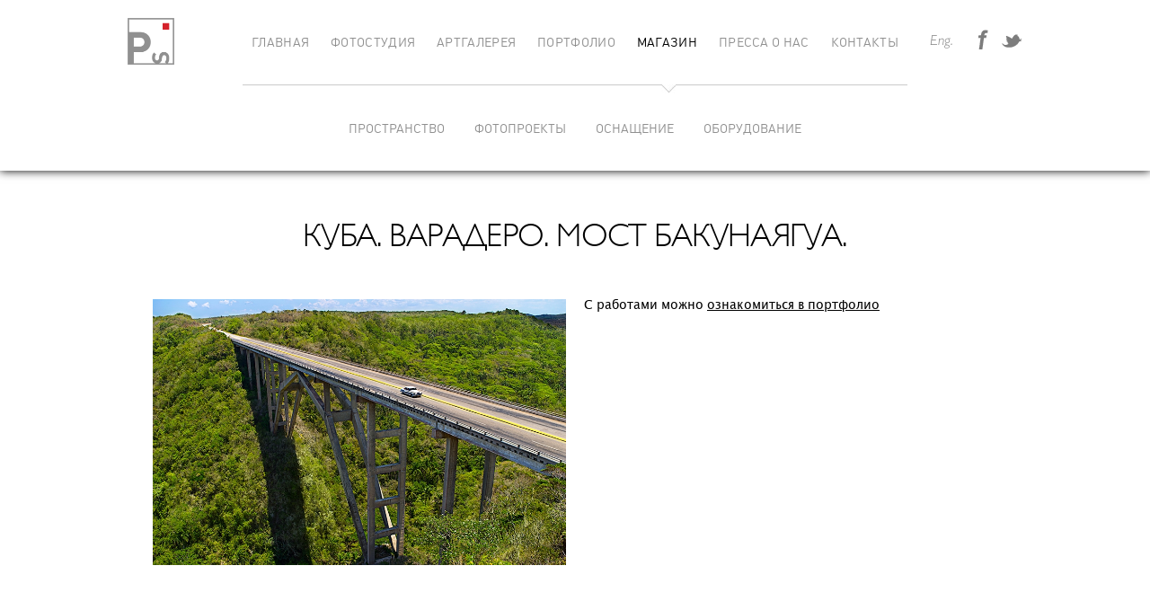

--- FILE ---
content_type: text/html; charset=utf-8
request_url: http://pankovskystudio.com/magazin1/fotografii/arhitektura/23/
body_size: 1747
content:
<!DOCTYPE html PUBLIC "-//W3C//DTD XHTML 1.0 Strict//EN" "http://www.w3.org/TR/xhtml1/DTD/xhtml1-strict.dtd">
<html xmlns:umi="http://www.umi-cms.ru/TR/umi" xmlns:xlink="http://www.w3.org/TR/xlink">
<head>
<meta http-equiv="Content-Type" content="text/html; charset=utf-8">
<meta content="width=device-width, maximum-scale=1" name="viewport">
<meta name="description" content="">
<meta name="keywords" content="паньковский студия фотографии ">
<title>Pankovsky Studio - Куба. Варадеро. Мост Бакунаягуа.</title>				<script type="text/javascript" charset="utf-8" src="/js/jquery/jquery.js?21607"></script>
				<script type="text/javascript" charset="utf-8" src="/js/jquery/jquery-ui.js?21607"></script>
				<script type="text/javascript" charset="utf-8" src="/js/jquery/jquery-ui-i18n.js?21607"></script>
				<script type="text/javascript" charset="utf-8" src="/js/jquery/jquery.cookie.js?21607"></script>
				<script type="text/javascript" charset="utf-8" src="/js/guest.js?21607"></script>
<script src="/templates/pankovsky.ru/../common/js/umi.ajax.addToBasket.js"></script><script src="https://maps.googleapis.com/maps/api/js?v=3.exp&amp;sensor=false&amp;key=AIzaSyDmwVUzYG5P2_6GCvVNm9pqdSorCBpjwBA"></script><script charset="utf-8" src="/templates/pankovsky.ru/js/jquery.cookie.js" type="text/javascript"></script><script charset="utf-8" src="/templates/pankovsky.ru/js/jquery.formstyler.js" type="text/javascript"></script><script charset="utf-8" src="/templates/pankovsky.ru/js/jquery.masonry.min.js" type="text/javascript"></script><script charset="utf-8" src="/templates/pankovsky.ru/js/jquery.infinitescroll.min.js" type="text/javascript"></script><script charset="utf-8" src="/templates/pankovsky.ru/js/jquery.mousewheel.js" type="text/javascript"></script><script charset="utf-8" src="/templates/pankovsky.ru/js/jquery.carouFredSel-6.2.0-packed.js" type="text/javascript"></script><script charset="utf-8" src="/templates/pankovsky.ru/js/jquery.touchSwipe.min.js" type="text/javascript"></script><script charset="utf-8" src="/templates/pankovsky.ru/js/jquery.fancybox.js" type="text/javascript"></script><script charset="utf-8" src="/templates/pankovsky.ru/js/jquery.slides.js" type="text/javascript"></script><script charset="utf-8" src="/templates/pankovsky.ru/js/jquery.spanBg.js" type="text/javascript"></script><script charset="utf-8" src="/templates/pankovsky.ru/js/queryloader2.min.js" type="text/javascript"></script><script charset="utf-8" src="/templates/pankovsky.ru/js/js.js" type="text/javascript"></script><link type="text/css" rel="stylesheet" href="/templates/pankovsky.ru/css/jquery.formstyler.css">
<link type="text/css" rel="stylesheet" href="/templates/pankovsky.ru/css/fancybox/jquery.fancybox.css">
<link type="text/css" rel="stylesheet" href="/templates/pankovsky.ru/css/css.css">
<!--[if lt IE 9]>
					<script src="http://html5shim.googlecode.com/svn/trunk/html5.js"></script>
				<![endif]-->
</head>
<body><div class="photoPageWr">
<div class="menuInnerWr"><header class="mainHeader innerHeader"><div class="mainHedderWrap">
<div class="curLang">
  <a href="/en/">Eng.</a>
<a href="https://www.facebook.com/PankovskyStudio" class="icon-fb" target="_blank"></a><a href="https://twitter.com/PankovskyStudio" class="icon-tw" target="_blank"></a>
</div>
<div class="logoHeader"><a href="/"><img src="/templates/pankovsky.ru/images/logoMain.png" alt=""></a></div>
<div class="headerMenu"><menu>
<li><a href="/">ГЛАВНАЯ</a></li>
<li><a href="/photostudio/">ФОТОСТУДИЯ</a></li>
<li><a href="/artgallery/">АРТГАЛЕРЕЯ</a></li>
<li><a href="/portfolio1/">ПОРТФОЛИО</a></li>
<li class="active"><a href="/magazin1/">МАГАЗИН</a></li>
<li><a href="/press/">ПРЕССА О НАС</a></li>
<li><a href="/contacts/">КОНТАКТЫ</a></li>
</menu></div>
<div class="dropMenuWr">
<div class="menuPat"></div>
<div class="menuOne">
<ul class="menuOneList"></ul>
<ul class="menuOneList active">
<li><a href="/photostudio/#space">Пространство</a></li>
<li><a href="/photostudio/#photoproject">Фотопроекты</a></li>
<li><a href="/photostudio/#layout">Оснащение</a></li>
<li><a href="/photostudio/#equipment">Оборудование</a></li>
</ul>
<ul class="menuOneList">
<li><a href="/artgallery/#events">Мероприятия</a></li>
<li><a href="/artgallery/#space">Пространство</a></li>
</ul>
</div>
</div>
</div></header></div>
<div class="menuTopSpacer bigSpacer "></div>
<div class="innerPage">
<h1>Куба. Варадеро. Мост Бакунаягуа.</h1>
<div class="residentInfo clearfix">
<div class="resPictures"><img src="/images/cms/data/artgallery/magazin1/fotografii/cuba_000356_1_900px.jpg" alt=""></div>
<div class="resDescription">
<p>C работами можно <a href="/photostudio/portfolio1/">ознакомиться в портфолио</a></p>
<div class="footContSocLink smallLink"></div>
</div>
</div>
</div>
<div class="footerPage">
            Made with <i class="icon-fnk"></i> at <a href="http://www.funkypunky.ru" target="_blank">FNKPNK</a>
</div>
</div></body>
</html>
<!-- This page generated in 0.119955 secs by XSLT, SITE MODE -->

--- FILE ---
content_type: application/x-javascript
request_url: http://pankovskystudio.com/templates/pankovsky.ru/js/js.js
body_size: 7289
content:
/*
 CSS Browser Selector v0.4.0 (Nov 02, 2010)
 Rafael Lima (http://rafael.adm.br)
 http://rafael.adm.br/css_browser_selector
 License: http://creativecommons.org/licenses/by/2.5/
 Contributors: http://rafael.adm.br/css_browser_selector#contributors
 */

function css_browser_selector(u){var ua=u.toLowerCase(),is=function(t){return ua.indexOf(t)>-1},g='gecko',w='webkit',s='safari',o='opera',m='mobile',h=document.documentElement,b=[(!(/opera|webtv/i.test(ua))&&/msie\s(\d)/.test(ua))?('ie ie'+RegExp.$1):is('firefox/2')?g+' ff2':is('firefox/3.5')?g+' ff3 ff3_5':is('firefox/3.6')?g+' ff3 ff3_6':is('firefox/3')?g+' ff3':is('gecko/')?g:is('opera')?o+(/version\/(\d+)/.test(ua)?' '+o+RegExp.$1:(/opera(\s|\/)(\d+)/.test(ua)?' '+o+RegExp.$2:'')):is('konqueror')?'konqueror':is('blackberry')?m+' blackberry':is('android')?m+' android':is('chrome')?w+' chrome':is('iron')?w+' iron':is('applewebkit/')?w+' '+s+(/version\/(\d+)/.test(ua)?' '+s+RegExp.$1:''):is('mozilla/')?g:'',is('j2me')?m+' j2me':is('iphone')?m+' iphone':is('ipod')?m+' ipod':is('ipad')?m+' ipad':is('mac')?'mac':is('darwin')?'mac':is('webtv')?'webtv':is('win')?'win'+(is('windows nt 6.0')?' vista':''):is('freebsd')?'freebsd':(is('x11')||is('linux'))?'linux':'','js']; c = b.join(' '); h.className += ' '+c; return c;}; css_browser_selector(navigator.userAgent);
$(window).load(function(){
	$('.newsSliderWr, .newsSliderWr .newsSlider').css('visibility', 'visible').css('background', 'none');
	
	$('.photoSlide > div').fadeIn('slow', function() {

		$('.photoGalleryWr').each(function() {
			var arrHeight = [];
			$('.photoSlide', this).each(function() {
				arrHeight.push($(this).outerHeight());
			});
			arrHeight.sort(function(a, b) {
				return b - a;
			});
			$(this).css('height', arrHeight[0] + 'px');
			$(this).css('background', 'none');
		});

	});
});
			

$(function() {
    //crossbrowser html5 placeholder
	$('[placeholder]').focus(function() {
	  var input = $(this);
	  if (input.val() == input.attr('placeholder')) {
		input.val('');
		input.removeClass('placeholder');
	  }
	}).blur(function() {
	  var input = $(this);
	  if (input.val() == '' || input.val() == input.attr('placeholder')) {
		input.addClass('placeholder');
		input.val(input.attr('placeholder'));
	  }
	}).blur().parents('form').submit(function() {
	  $(this).find('[placeholder]').each(function() {
		var input = $(this);
		if (input.val() == input.attr('placeholder')) {
		  input.val('');
		}
	  })
	}); //end crossbrowser html5 placeholder

    $(window).resize(function(){
        setTimeout("slaidWrapp()",100);
        photoPage();
    })

    if($('.mainGalleryWr').size()){
        $(window).load(function(){
            var timerId;
            if($('html').hasClass('mobile') || $('html').hasClass('ipad')){
                $('#slides').slidesjs({
                    width: 940,
                    navigation: {
                        active: false
                    },
                    pagination: {
                        active: false
                    },
                    effect: {
                        fade: {
                            speed: 400
                        }
                    },
                    callback:{
                        loaded: function(number){
                            timerId = setTimeout(nextSlide,15000);
                        },
                        start:function(number){
                            resizeSlide($('.slaidContent').eq(number));
//                            resizeSlide($('.slaidContent').eq(number-2));
                            clearTimeout(timerId);
                        },
                        complete:function(number){
                            $('.numCurSlide').html(number);
                            timerId = setTimeout(nextSlide,15000);
                        }
                    }
                });

            }  else {
                $('#slides').slidesjs({
                    width: 940,
                    navigation: {
                        active: false
                    },
                    pagination: {
                        active: false
                    },
                    effect: {
                        fade: {
                            speed: 500
                        }
                    },
                    callback:{
                        loaded: function(number){
                            if($('video.slaidContent', '.mainGallery .slaidMGall:first-child').length){
                                $('.posterPic', '.mainGallery .slaidMGall:first-child').remove();
                                videoPlay($('.mainGallery .slaidMGall:first-child'));
                                return false;
                            }
                            var timeView = $('.mainGallery .slaidMGall:first-child').attr('data-playTime')*1000;
                            timerId = setTimeout(nextSlide,timeView);
                        },
                        start:function(number){
                            clearTimeout(timerId);
                            resizeSlide($('.slaidContent').eq(number));
                            resizeSlide($('.slaidContent').eq(number-2));
                        },
                        complete:function(number){
                            $('.numCurSlide').html(number);
                            number--;
                            if($('video.slaidContent', '.mainGallery .slaidMGall:eq('+number+')').length){
                                $('.posterPic', '.mainGallery .slaidMGall:eq('+number+')').remove();
                                videoPlay($('.mainGallery .slaidMGall:eq('+number+')'));
                            }
                            var timeView = $('.mainGallery .slaidMGall:eq('+number+')').attr('data-playTime')*1000;
                            timerId = setTimeout(nextSlide,timeView);
                        }
                    }
                });
            }
            setTimeout("slaidWrapp()",100);

            var numPage = $('.mainGallery .slidesjs-slide').length;
            $('.allSlide').html(numPage);

            function nextSlide(){
                $('.nextSlide').trigger('click');
            }
            function videoPlay(options){
                $('video.slaidContent',options).each(function(){
                    var self = this;
                    this.play();
                    var stopInt = setInterval(function(){
                        var videoTime = self.duration;
                        if(videoTime) {
                            clearTimeout(timerId);
                            clearInterval(stopInt);
                            options.attr('data-playTime',self.duration).addClass('played');
                            timerId = setTimeout(nextSlide,self.duration*1000);
                        }
                    },500);
                })
            }
            $('video.slaidContent').on('click touchstart',function(){
                if($(this).parent().hasClass('played')){
                    this.pause();
                    $(this).parent().removeClass('played');
                    return false;
                }
                this.play();
                $(this).parent().addClass('played');
            });
        })
    }
    if($('.photoPageWr').length){
        photoPage();
    }
	
    $('.posterPic, .playButton').on('click touchstart', function(){
        var elem = $(this).parent();
        $('.posterPic', elem).remove();
        $('video.slaidContent', elem).trigger('click');
    })

    if($('.photoGalleryWr').size()){
        $(window).load(function(){
            $('.photoGalleryWr').each(function(){
                var next = $(this).find('.nextPhSlide');
                var prev = $(this).find('.prevPhSlide');
                var gallery = $(this).find('.photoGallery');
                gallery.carouFredSel({
                    width:"100%",
                    auto:false,
                    next:next,
                    prev:prev,
                    items: {
                        visible:1
                    },
                    swipe: {
                        onTouch:true,
                        onMouse:true
                    }
                });
            })
        });
        function slide(){
            var indxSlide = $(this).data('number');
            if (indxSlide == 3) indxSlide += 1;
            $(".photoGallery").trigger("slideTo", indxSlide);
        };
        $('.equipBl').on('click', slide);
    }
   
   var timerId = 0;
    $('.mainPage').on('mousemove',function(){
        if(timerId) {clearTimeout(timerId);}
        timerId = setTimeout(function(){
           $('.mainText').fadeOut(500,function(){ $('.mainText').removeClass('show')});
        },4000);
        if($('.mainText').hasClass('show')) return;
        $('.mainText').addClass('show').fadeIn(500);
    });

    if($('.simpleGalleryWr').size()){
        function getMinMarge( newItems ) {
            var center = newItems.eq(0).outerWidth(true) + newItems.eq(1).outerWidth(true) + (newItems.eq(2).outerWidth(true) / 2);
            var minMarg = ($(window).width() / 2) - center;
            return minMarg;
        }
        function showTitle( item ) {
            $('#title').html( item.attr( 'alt' ) );
        }
        function hideTitle(){}
        $(window).load(function(){
            $('.simpleGallery').carouFredSel({
                width: 10000,	// should be wide enough ;)
                height: 790,
                align: false,
                circular: true,
                infinite: true,
                items: {
                    visible:4,
                    start:0
                },
                prev: '.simpPrev',
                next: '.simpNext',
                auto: false,
                scroll: {
                    items: 1,
                    duration: 1000,
                    onBefore: function( data ) {
                        $(this).parent().animate({
                            'marginLeft': getMinMarge( data.items.visible )
                        }, data.scroll.duration);
                        data.items.old.eq(1).animate({
                            'opacity': 0.9
                        }, data.scroll.duration);
                        data.items.visible.eq(1).animate({
                            'opacity': 1
                        }, data.scroll.duration);
                        showTitle( data.items.visible.eq(1) );
                        hideTitle();
                    }
                },
                onCreate: function( data ) {
                    $(this).parent().css({
                        'marginLeft': getMinMarge( data.items )
                    });
                    $(this).children().not(':eq(1)').css({
                        'opacity': 0.9
                    });
                    showTitle( data.items.eq(1) );
                },
                swipe: {
                    onTouch:true,
                    onMouse:true
                }
            });
        });
    }
	var headerScroll = (function() {
		var prevScrollTop = 0;
		return function(e) {
			if(0 < $(this).scrollTop() && prevScrollTop < $(this).scrollTop() && $(document).height() !== ($(this).scrollTop() + $(this).height())){
				$('.mainHeader').addClass('fixHeader');
				if($('.mainHeader').hasClass('active')) return ;
				$('.dropMenuWr').slideUp(300);
				$('.mainHeader').slideUp(300);
			} else if ($(this).scrollTop() <= 0) {
				$('.mainHeader').removeClass('fixHeader');
				$('.dropMenuWr').slideDown(300);
				$('.mainHeader').slideDown(300);
			} else {
				$('.mainHeader').slideDown(300);
				$('.dropMenuWr').slideDown(300);
			}
			prevScrollTop = $(this).scrollTop();
		}
	})();
	if($('.innerHeader').size()){
		//$(window).scroll(headerScroll);
	}
    $('body').delegate('.innerHeader', 'mouseenter',function(){
        $(this).addClass('active');
        $('.dropMenuWr').stop(true,true).slideDown(300);
    }).delegate('.innerHeader', 'mouseleave',function(){
            $(this).removeClass('active');
            $('.dropMenuWr').slideUp(300);
        })
    /*$('body').delegate('.headerMenu a', 'mouseenter',function(){
        $(this).addClass('active');
        $('.dropMenuWr').stop(true,true).slideDown(300);
    }).delegate('.innerHeader', 'mouseleave',function(){
            $(this).removeClass('active');
            $('.dropMenuWr').slideUp(300);
        })*/
    $('body').delegate('.menuOne .currentPageSubmenu li a', 'click touchstart',function(e){
			if ($(this).attr('href') != "press") {
				e.preventDefault();
//        if($(this).parent().hasClass('active')) return false;
				$(this).parent().addClass('active').siblings().removeClass('active');
				var loc = $(this).attr('href');
				var offTop = $('section[data-title="'+ loc +'"]').offset().top-90;
				$('body,html').animate({'scrollTop': offTop}, 1000, function() {
					var currentOffTop = $('section[data-title="'+ loc +'"]').offset().top-90;
					if (offTop < currentOffTop) {
						var duration = currentOffTop / offTop * 1000;
						$('body,html').animate({'scrollTop': currentOffTop}, 1000);
					}
				});
			}
    });

    if($('#map-canvas').size()){
        google.maps.event.addDomListener(window, 'load', initialize);
    }

        $(function() {

			function scrollToSection() {

				var hash = window.location.hash || null;

				if (hash) {
					$(window).load(function(){

                        var hash = window.location.hash.slice(1);
                        //var hash1 = window.location.href.slice(window.location.href.indexOf('#')+1);

                        console.log(hash);

						var linkEl = $('a[href="' + hash + '"]');
						linkEl.parent().addClass('active').siblings().removeClass('active');
						var loc = linkEl.attr('href');
						var offTop = $('section[data-title="'+ loc +'"]').offset().top - 90;
						$('body,html').animate({'scrollTop': offTop}, 1000, function() {
						   var currentOffTop = $('section[data-title="'+ loc +'"]').offset().top-90;
							if (offTop < currentOffTop) {
								var duration = currentOffTop / offTop * 1000;
								$('body,html').animate({'scrollTop': currentOffTop}, 1000);
							}
						});
                    });
				}
			}

			setTimeout(scrollToSection, 0);
		});



    (function(){
        if($('.shopGalleryWr').size()){
            $(window).load(function(){
                $('.shopGallery').carouFredSel({
                    auto:true,
                    pagination:".paginShopSlide",
                    swipe: {
                        onTouch:true,
                        onMouse:true
                    }
                });
            });
        }
    })();

    (function(){
        if($('.resSlide').size()){
            $(window).load(function(){
                var elemArr = {};
                $('section[data-title]').each(function(){
                    var attr = $(this).attr('data-title');
                    var offTop = $(this).offset().top-90;
                    elemArr[attr] = offTop;
                })
                $(window).scroll(function(){
                    var currOffTop = $(window).scrollTop();
                    var current;
                    for(var key in elemArr) {
                        if(elemArr[key]>currOffTop) {
                            break;
                        }
                        current = key;
                    }
                    $('.menuOne li a[href='+current+']').parent().addClass('active').siblings().removeClass('active');
                })
            })
        }
    })();

    (function(){
        if($('.newsSliderWr').size()){
            $(window).load(function(){
                $('.newsSlider').carouFredSel({
                    auto:false,
                    next:'.nextPicNews',
                    prev:'.prevPicNews',
                    items:{
                        visible:1
                    },
                    swipe: {
                        onTouch:true,
                        onMouse:true
                    }
                });
            });
        }
    })();

    (function() {
        if($('select').size()){
            $('select').styler();
        }
    })();
    (function() {
        if($('.portfolioWr').size()){
            var $container = $('.portfolioWr');
            $container.imagesLoaded(function(){
                $container.masonry({
                    itemSelector : '.item',
                    columnWidth : 481
                });
            });
        }
    })();
    /* arrow */
    (function() {
        if($('.menuPat').size()){
            function menuPat(){
                var current = $('.headerMenu li.active');
                var currWrap = $('.mainHedderWrap')
								if (!current.size()) return false;

                var offL = current.offset().left - currWrap.offset().left + current.width()/2;
                $('.menuPat').css('left',offL)  ;
            }
            setTimeout(menuPat,0);
            $(window).resize(menuPat);
						$(document).on('changeActiveElem', menuPat);
        }
    })();
	(function() {
	    function checkActivePoint(e){
            var index = $(this).index();
            var dropMenus = $('.dropMenuWr').find('.menuOneList');
            dropMenus.removeClass('active');
            dropMenus.eq(index).addClass('active');
            $(this).addClass('active');
            $(document).trigger('changeActiveElem');
        }
        function uncheckActivePoint(e){
            $(this).removeClass('active');
            $(document).trigger('changeActiveElem');
        }

        function dropMenuDown(e) {
            $('.dropMenuWr').stop();
            $('.dropMenuWr').slideDown(300);
        }

        function dropMenuUp(e) {
            $('.dropMenuWr').stop();
            $('.dropMenuWr').slideUp(300);
        }

		if ($('.mainHeader').size()) {
			$('.mainHeader .headerMenu').on('mouseenter', 'li', checkActivePoint);
			$('.mainHeader .headerMenu').on('mouseleave', 'li', uncheckActivePoint);
			$('.mainHeader').on('mouseenter', dropMenuDown);
			$('.mainHeader').on('mouseleave', dropMenuUp);
		}
	})();
    (function(){
        if($('.butMenu').size()){
            new DropMenu({
                elem:$('.butMenu')
            })
        }
        function DropMenu(options){
            var elem = options.elem;

            elem.on('touchstart click','.m-menuDrop', openMenu);
            $('body').on('touchstart click',closeMenu);
            function openMenu(){
                elem.addClass('open-menu');
                return false;
            }
            function closeMenu(e){
                if(e.target.tagName == 'A' && $(e.target).closest(elem)) return;
                elem.removeClass('open-menu');
            }
        }
    })();

    (function() {
        var elem;
        $('.serviceWr').on('click','.serviceLink a', linkClick);
        function linkClick(e){
            e.preventDefault();
            elem =  $(this).parent();
            if(elem.hasClass('open')){
                hideAllMessage();
                return false;
            }
            hideAllMessage();
            showMessage();

        }
        function hideAllMessage() {
            $('.openMessage').hide();
            $('.serviceLink').removeClass('open');
        }
        function showMessage(){
            elem.addClass('open');
            var hideText = elem.find('.hideText').html();
            var nextElem = elem.next();
            while(!nextElem.hasClass('openMessage')){
                nextElem = nextElem.next();
            }
            nextElem.html(hideText).show();
        }
    })();
	(function() {
		if($('.fancybox').size()){
			$(".fancybox").fancybox({
				openEffect	: 'elastic',
				closeEffect	: 'elastic',
				padding:0
			});
		}
	})();
	(function() {
		if ($('html').hasClass('mobile') || $('html').hasClass('ipad')) {

			/*** !!! DON'T CHANGE or UPDATE Swipebox plugin. It was modified !!! ***/
			$('.swipebox').swipebox({
				hideCloseButtonOnMobile : true,
				loopAtEnd: true,
				beforeOpen: function() {
					$('.mobWrap').css('opacity', 0);
					$('body').css('background', '#000');
				},
				afterClose: function() {
					$('.mobWrap').css('opacity', 1);
					$('body').css('background', 'none');
				},
				afterSlide: function(prev, current) { /*** Custom callbakc ***/
					resizeSlideImg(current);
				},
				onLoadImg: function(current) { /*** Custom callbakc ***/
					resizeSlideImg(current);
				}
			});

			$(window).resize(function() {
				resizeSlideImg($('#swipebox-slider .slide.current'));
			});

			function resizeSlideImg(elem) {
				var img = $('img', elem),
						winWidth = $(window).width(),
						winHeight = $(window).height();

				img.bindImageLoad(function() {

					img.css({ width: 'auto', height: 'auto' });

					var imgWidth = img.width(),
							imgHeigth = img.height();

					if (winWidth/winHeight >= imgWidth/imgHeigth) {
						img.css({ height: '100%' });
					} else {
						img.css({ width: '100%' });
					}

				});
			}
		}
	})();
    (function() {
        $(window).load(function(){
            setTimeout(function(){
                $('.mainFooter').fadeIn(500);
            },7000);
            $(window).on('scroll', function(event){
                showNextItems(event);
            });
			clearFancyboxCash();
        })
        function showNextItems(event){
            if($('.preloader').size()){
                var offTop = $('.preloader').offset().top;
                var windScr = $(window).scrollTop()+$(window).height();
                if(windScr>offTop) {
                    $(this).off( event ,ajaxLoad());
                }
            }
            if($('.preloaderMobile').size()){
                var offTop = $('.preloaderMobile').offset().top;
                var windScr = $(window).scrollTop()+$(window).height();
                if(windScr>offTop) {
                    $(this).off( event ,ajaxLoadMobile());
                }
            }
        }
		function ajaxLoad(){
			var href = $('.preloader a').attr('href');
			var pid = $('.preloader').parents('.innerPage').attr('umi:element-id');
			var url = '/udata://photoalbum/b_album/' + pid + '//5/' + href;
			var rand = $('.preloader a').attr('rel');

			if(rand=='r_album') url = '/udata://photoalbum/r_album/' + pid + '//5/' + href;
			$.ajax({
				url: url,
				global: false,
				type: "GET",
				data: {extProps:'photo', transform: 'default.xsl', mode:'portfolio'},
				dataType: "html",
				success: function(html){
					$('.preloader').remove();
					var $boxes = $(html);
					var $container = $('.portfolioWr');
					$container.append( $boxes );
					$container.imagesLoaded(function(){
						$container.masonry( 'appended', $boxes );
						$(window).on('scroll', function(event){
							showNextItems(event);
						});
						clearFancyboxCash();
					});
				}
			});
		};
		function ajaxLoadMobile(){
            var href = $('.preloaderMobile a').attr('href');
            var pid = $('.preloaderMobile').parents('.m-portfolioPage').attr('umi:element-id');
            var oid = $('.preloaderMobile').parents('.m-portfolioPage').attr('umi:object-id');
            var url = '/udata://photoalbum/mob_album/' + pid + '//1//' + oid + '/' + href;

            $.ajax({
                url: url,
                global: false,
                type: "GET",
                data: {extProps:'photo', transform: 'mobile/default.xsl', mode:'mob_portfolio'},
                dataType: "html",
                success: function(html){
                    $('.preloaderMobile').remove();
                    $('.m-portfolioPage').append(html);
                    $(window).on('scroll', function(event){
                        showNextItems(event);
                    });
					clearFancyboxCash();
                }
            });
        }
		function clearFancyboxCash() {
			$('.facybox_origin').each(function() {
				var clas = $(this).data('class');
				if (clas) $('.' + clas).remove();
			});
		}
    })();

    (function(){
        $('form.filterSubmenu select').change(function(event) {
			var $selectedOption = (this.selectedOptions) ? $(this.selectedOptions) : $(this).find('option').eq(this.selectedIndex);
			var link = $selectedOption.data('link');
			if (link) {
				window.location.href = link;
				return;
			}
			$(this).closest('form').submit();
        });
    })();

    (function(){
        $('form.filterSubmenu .selectWr select').change(function(event) {
            $(this).closest('form').submit();
        });
    })();

    if($('.textsl').size()){
        $('.textsl').each(function(){
//           $(this).spanBg();
        })
    }
    if($('.shopslidePrice').size()){
        $('.shopslidePrice').each(function(){
//            $(this).spanBg();
        })
    }
});
function resizeSlide(slaid) {
    var slaidW = slaid.width() ;
    var slaidH = slaid.height() ;
    var videoRatio = slaidW/slaidH ;
    var newWidth = $(window).width();
    var newHeight = $(window).height()-114;
    var mrLeft = 0;
    var mrTop = 0;
    if (newHeight > newWidth / videoRatio) {
        newWidth = newHeight * videoRatio;
    }
    mrLeft = - (newWidth - $(window).width())/2;
    mrTop = -(newWidth/videoRatio - newHeight)/2;
    slaid.css({'width':newWidth,'height':newWidth/videoRatio,'marginLeft':mrLeft+'px','marginTop':mrTop+'px'});
    slaid.parent().find('.posterPic').css({'width':newWidth,'height':newWidth/videoRatio,'marginLeft':mrLeft+'px','marginTop':mrTop+'px'});
}
function slaidWrapp() {
    var slaidH = $(window).height()-104;
    $('.mainPage').height(slaidH);
    setTimeout(function(){resizeSlide($('.slaidContent').eq(0))},0);
}

function photoPage(){
    var winH = $(window).height();
    $('.resSlide').height(winH);
}

function initialize() {

    // Create an array of styles.
    var styles = [
        {
            stylers: [
                { hue: "#a2a2a2" },
                { saturation: -100 }
            ]
        }
    ];

    // Create a new StyledMapType object, passing it the array of styles,
    // as well as the name to be displayed on the map type control.
    var styledMap = new google.maps.StyledMapType(styles,
        {name: "Styled Map"});

    // Create a map object, and include the MapTypeId to add
    // to the map type control.
    var mapOptions = {
        zoom: 16,
        center: new google.maps.LatLng(55.80935,37.483302),
        mapTypeControlOptions: {
            mapTypeIds: [google.maps.MapTypeId.ROADMAP, 'map_style']
        }
    };
    var map = new google.maps.Map(document.getElementById('map-canvas'),
        mapOptions);
    var marker = new google.maps.Marker({
        map: map,
        position: map.getCenter()
    });
    var infowindow = new google.maps.InfoWindow();
    infowindow.setContent('<span class="infoMarker">Главный магазин</span>');
    google.maps.event.addListener(marker, 'click', function() {
        infowindow.open(map, marker);
    });

    //Associate the styled map with the MapTypeId and set it to display.
    map.mapTypes.set('map_style', styledMap);
    map.setMapTypeId('map_style');
}

function cutURL() {

}

;(function ($) {
	$.fn.bindImageLoad = function (callback) {
		function isImageLoaded(img) {
			// Во время события load IE и другие браузеры правильно
			// определяют состояние картинки через атрибут complete.
			// Исключение составляют Gecko-based браузеры.
			if (!img.complete) {
				return false;
			}
			// Тем не менее, у них есть два очень полезных свойства: naturalWidth и naturalHeight.
			// Они дают истинный размер изображения. Если какртинка еще не загрузилась,
			// то они должны быть равны нулю.
			if (typeof img.naturalWidth !== "undefined" && img.naturalWidth === 0) {
				return false;
			}
			// Картинка загружена.
			return true;
		}

		return this.each(function () {
			var ele = $(this);
			if (ele.is("img") && $.isFunction(callback)) {
				ele.one("load", callback);
				if (isImageLoaded(this)) {
					ele.trigger("load");
				}
			}
		});
	};
})(jQuery);

window.addEventListener('DOMContentLoaded', function() {
        new QueryLoader2(document.querySelector("body"), {
            barColor: "#111",
            backgroundColor: "#ffffff",
            percentage: true,
            barHeight: 1,
            minimumTime: 200,
            fadeOutTime: 1000
        });

    });